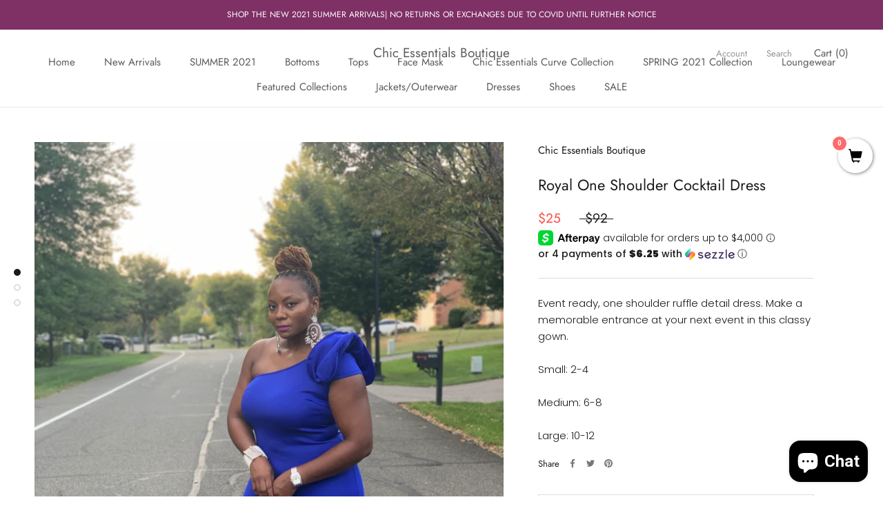

--- FILE ---
content_type: text/javascript
request_url: https://chicessentialsboutique.com/cdn/shop/t/3/assets/booster.js?v=6759239186518817581604029200
body_size: 10093
content:
(function(F,R){typeof window[function(){var T="rts",U="expo";return U+T}()]=="object"&&function(){var Y="d",o="ine",I="undef";return I+o+Y}()!=typeof window[function(){var w="le",W="modu";return W+w}()]?window[function(){var K="le",EY="du",r="mo";return r+EY+K}()][function(){var cw="rts",u="expo";return u+cw}()]=R():typeof window[function(){var Rz="ne",az="defi";return az+Rz}()]=="function"&&window[function(){var b="ne",B="i",E="f",p="de";return p+E+B+b}()].amd?window.define(R):F[function(){var j="et",q="baM";return q+j}()]=R()})(this,function(){function F(){return T.urlPrefix+T.baEvsUrl}function R(F2){return Object[function(){var z="s",$i="key";return $i+z}()](F2).length===0}function i(){return(T[function(){var P="con",m="a",W="Be",rI="use";return rI+W+m+P}()]||T[function(){var Gy="Now",Qj="apply";return Qj+Gy}()])&&R(T[function(){var N="ers",e="head";return e+N}()])&&CR&&typeof window.navigator.sendBeacon!="undefined"&&!T.withCredentials}function Y(){for(var F2;F2=S.shift();)F2();_=!0}function B(F2){_?F2():S[function(){var e="ush",md="p";return md+e}()](F2)}function O(F2,R2){var i2=F2.matches||F2.matchesSelector||F2.mozMatchesSelector||F2[function(){var kC="Selector",I="msMatches";return I+kC}()]||F2[function(){var o7="elector",o2="oMatchesS";return o2+o7}()]||F2[function(){var ro="ector",wD="tMatchesSel",QI="i",L="k",l="web";return l+L+QI+wD+ro}()];return i2?i2[function(){var ws="y",p="pl",g1="p",y="a";return y+g1+p+ws}()](F2,[R2]):(uV[function(){var b="g",m="o",K="l";return K+m+b}()](function(){var Fz="o match",Dp="Unable t";return Dp+Fz}()),!1)}function f(F2){var R2=[];for(window[function(){var jz="j";return jz}()]=0;window.j<F2.items[function(){var I="th",yh="leng";return yh+I}()];window[function(){var NI="j";return NI}()]++){var i2=F2.items[window[function(){var Ya="j";return Ya}()]];R2.push({id:i2.id,properties:i2.properties,quantity:i2[function(){var GS="y",$2="it",m="quant";return m+$2+GS}()],variant_id:i2.variant_id,product_id:i2[function(){var wO="t_id",Ol="c",y="odu",z="pr";return z+y+Ol+wO}()],final_price:i2[function(){var ZA="price",Dl="final_";return Dl+ZA}()],image:i2[function(){var Nb="e",_$="g",Tb="a",cn="m",w="i";return w+cn+Tb+_$+Nb}()],handle:i2.handle,title:i2[function(){var j="e",lY="itl",O6="t";return O6+lY+j}()]})}return{token:F2[function(){var $9="n",kj="e",ze="tok";return ze+kj+$9}()],total_price:F2[function(){var Wg="price",T1="l_",mF="tota";return mF+T1+Wg}()],items:R2,currency:F2.currency}}function C(F2){uV[function(){var Fh="g",i2="o",HJ="l";return HJ+i2+Fh}()](F2),F2._url.indexOf(function(){var e="/add",Vh="/cart";return Vh+e}())>=0?uV[function(){var s="tData",Ih="tCar",xM="ge";return xM+Ih+s}()](function(F3){uV.log(F3),uV.setCartAttributes(!0,F3)}):uV[function(){var lG="es",N="tribut",Ob="setCartAt";return Ob+N+lG}()](!0,F2[function(){var h="onse",Mb="resp";return Mb+h}()])}function D(){try{var F2=XMLHttpRequest.prototype[function(){var yn="en",l="p",e="o";return e+l+yn}()];XMLHttpRequest[function(){var fl="type",H="roto",tG="p";return tG+H+fl}()].open=function(){this[function(){var EP="istener",g="addEventL";return g+EP}()](function(){var uM="d",kE="oa",j_="l";return j_+kE+uM}(),function(){this._url&&this._url[function(){var XR="h",dG="c",KH="ar",Ly="e",k="s";return k+Ly+KH+dG+XR}()](/cart.*js/)>=0&&this[function(){var w="hod",Lg="_met";return Lg+w}()]!="GET"&&(uV[function(){var K_="g",pa="o",z="l";return z+pa+K_}()](function(){var C7="et request",h="endpoint thats not a g",Vi=" cart ",s="ts a",sG="i";return sG+s+Vi+h+C7}()),C(this))}),F2[function(){var N="ply",JX="p",KP="a";return KP+JX+N}()](this,arguments)}}catch(R2){uV.log(R2),uV.log("error catching ajax cart")}}function t(F2){(function(){var W3="ive",b="ract",k="nte",S5="i";return S5+k+b+W3})()===document.readyState||function(){var h="ete",Rc="compl";return Rc+h}()===document.readyState?F2():document.addEventListener("DOMContentLoaded",F2)}function VL(){return function(){var j="xxx",s="4xxxyxxxxxxxxxxxx",HA="xxxxxxxxxxxx";return HA+s+j}().replace(/[xy]/g,function(F2){var R2=16*Math.random()|0;return(F2=="x"?R2:3&R2|8)[function(){var z2="g",L="Strin",k="o",y="t";return y+k+L+z2}()](16)})+Date.now().toString()}function n(){T.cookies&&CR&&uV[function(){var H="kie",K="etCoo",Nx="s";return Nx+K+H}()]("baMet_baEvs",window.JSON.stringify(v),1)}function d(){var F2=document.querySelector("meta[name=csrf-token]");return F2&&F2[function(){var y="nt",k="onte",KP="c";return KP+k+y}()]}function Z(){var F2=document[function(){var V="tor",vF="Selec",b="query";return b+vF+V}()]("meta[name=csrf-param]");return F2&&F2[function(){var cU="nt",Sn="e",y="cont";return y+Sn+cU}()]}function x(F2){var R2=d();R2&&F2[function(){var X="estHeader",Z9="u",N8="setReq";return N8+Z9+X}()](function(){var Z$="n",z="RF-Toke",By="-CS",qL="X";return qL+By+z+Z$}(),R2)}function _8(F2){var R2=F2;return R2[function(){var e="on",W="m",CQ="m",at="o",tg="c";return tg+at+CQ+W+e}()]=window[function(){var MD="ps",dE="sterAp",m="Boo";return m+dE+MD}()][function(){var u="n",Ne="o",w="omm",SE="c";return SE+w+Ne+u}()],R2}function G(R2){B(function(){uV.sendRequest(F(),_8(R2),function(){for(var F2=0;F2<v.length;F2++)if(v[F2].id==R2[function(){var mH="d",I="i";return I+mH}()]){v.splice(F2,1);break}n()})})}function r(R2){B(function(){var i2=_8(R2),Y2=Z(),B2=d();Y2&&B2&&(i2[Y2]=B2),window.navigator.sendBeacon(F(),window[function(){var iM="N",e="JSO";return e+iM}()][function(){var Na="fy",A="gi",NV="trin",h="s";return h+NV+A+Na}()](i2))})}function J(){return window[function(){var bf="ation",I="c",p="o",Dh="l";return Dh+p+I+bf}()][function(){var X="e",V="am",e1="pathn";return e1+V+X}()]}function a(F2){return F2&&F2.length>0?F2:null}function Q(F2){for(var R2 in F2)F2.hasOwnProperty(R2)&&F2[R2]===null&&delete F2[R2];return F2}function q(F2){var R2=F2[function(){var JJ="et",N="targ";return N+JJ}()];return Q({tag:R2.tagName[function(){var xZ="e",Su="s",H="owerCa",$5="L",h4="to";return h4+$5+H+Su+xZ}()](),id:a(R2[function(){var LH="d",g="i";return g+LH}()]),class:a(R2[function(){var pt="ame",m="N",QX="ass",p="cl";return p+QX+m+pt}()]),page:J()})}function $(){o=uV.getVisitId();var F2=new Date,R2=new Date,i2=2;R2[function(){var o8="s",H="r",Uj="ou",Q6="H",AV="setUTC";return AV+Q6+Uj+H+o8}()](23,59,59,59);var Y2=(R2-F2)/1e3,B2=Y2/60;return(B2>M||Y2<i2)&&(B2=M),(!o||Y2<i2)&&(o=VL()),uV.setCookie(function(){var _P="sit",qs="Met_vi",wi="ba";return wi+qs+_P}(),o,B2),o}function rB(){if(_=!1,o=$(),k_=uV[function(){var gX="Id",K="Visitor",QH="t",c4="ge";return c4+QH+K+gX}()](),c=uV[function(){var i0="okie",h="getCo";return h+i0}()](function(){var V5="apply",YQ="et_",s="baM";return s+YQ+V5}()),T[function(){var N="s",qk="ie",T6="cook";return T6+qk+N}()]===!1||T[function(){var Cfl="s",Xe="Visit",O0="apply";return O0+Xe+Cfl}()]===!1)uV[function(){var u="g",bC="o",UP="l";return UP+bC+u}()]("Visit applying disabled"),Y();else if(o&&k_&&!c)uV.log(function(){var ol="t",k="isi",W="ctive v",jg="A";return jg+W+k+ol}()),Y();else if(uV.getCookie(function(){var qE="t",Dt="visi",V="baMet_";return V+Dt+qE}())){uV.log("Visit started"),k_||(k_=VL(),window[function(){var y="age",BR="Stor",J9="al",uH="loc";return uH+J9+BR+y}()].setItem(function(){var fK="or",$J="visit",on="baMet_";return on+$J+fK}(),k_));var F2=new Date,R2=F2[function(){var E6="ng",F5="OStri",U0="oIS",e="t";return e+U0+F5+E6}()]()[function(){var kb="e",L="ic",Bf="sl";return Bf+L+kb}()](0,10),i2={shop_id:window[function(){var JA="rApps",m="Booste";return m+JA}()].common.shop[function(){var YK="d",Fh="i";return Fh+YK}()],name:function(){var er="sit",Ab="eate_vi",l="cr";return l+Ab+er}(),params:{landing_page:window.location[function(){var p="f",WV="e",Vw="r",GV="h";return GV+Vw+WV+p}()],screen_width:window[function(){var Wo="en",Zp="scre";return Zp+Wo}()].width,screen_height:window[function(){var Va="n",CY="e",j="scre";return j+CY+Va}()].height},timestamp:window.parseInt(F2[function(){var D$="me",z="i",d4="T",MH="t",CG="e",P3="g";return P3+CG+MH+d4+z+D$}()]()),date:R2,hour:F2.getUTCHours(),id:VL(),visit_token:o,visitor_token:k_,app:function(){var j3="a",Zx="b";return Zx+j3}()};for(var B2 in document[function(){var lY="r",O3="e",s4="eferr",DM="r";return DM+s4+O3+lY}()].length>0&&(i2[function(){var yS="rer",p6="refer";return p6+yS}()]=document[function(){var q9="r",fL="ferre",ea="e",uS="r";return uS+ea+fL+q9}()]),T[function(){var dW="ms",Vi="a",E9="r",g="tPa",Xb="visi";return Xb+g+E9+Vi+dW}()])T.visitParams[function(){var IU="erty",jc="rop",dc="nP",VZ="hasOw";return VZ+dc+jc+IU}()](B2)&&(i2[B2]=T.visitParams[B2]);uV.log(i2),uV.destroyCookie(function(){var ZS="ply",PQ="ap",tN="baMet_";return tN+PQ+ZS}()),Y()}else uV.log("baCookies disabled"),Y()}var U={set:function(F2,R2,i2,Y2){var B2="",O2="";if(i2){var f2=new Date;f2.setTime(f2.getTime()+60*i2*1e3),B2="; expires="+f2[function(){var W="String",L="GMT",WD="to";return WD+L+W}()]()}Y2&&(O2=function(){var Sh="ain=",b="m",HL="o",X="; d";return X+HL+b+Sh}()+Y2),document[function(){var nW="e",p="ooki",Cb="c";return Cb+p+nW}()]=F2+"="+window[function(){var l="e",N="ap",hO="sc",kyW="e";return kyW+hO+N+l}()](R2)+B2+O2+function(){var cY="=/",Fj="h",Q4="; pat";return Q4+Fj+cY}()},get:function(F2){var R2,i2,Y2=F2+"=",B2=document.cookie[function(){var LA="t",j="i",m="spl";return m+j+LA}()](function(){var y=";";return y}());for(R2=0;R2<B2.length;R2++){for(i2=B2[R2];i2.charAt(0)===" ";)i2=i2.substring(1,i2.length);if(i2[function(){var xi="exOf",$F="ind";return $F+xi}()](Y2)===0)return unescape(i2[function(){var P="ring",e="t",K$="subs";return K$+e+P}()](Y2[function(){var VM="gth",b="n",O8="le";return O8+b+VM}()],i2.length))}return null}},T={urlPrefix:"",visitsUrl:"https://u0altfd679.execute-api.us-west-2.amazonaws.com/prod/api/appstats",baEvsUrl:function(){var h8="m/prod/api/appstats",oa="aws.co",jF="altfd679.execute-api.us-west-2.amazon",b="https://u0";return b+jF+oa+h8}(),page:null,useBeacon:!0,startOnReady:!0,applyVisits:!0,cookies:!0,cookieDomain:null,headers:{},visitParams:{},withCredentials:!1},uV=window.baMet||{};uV.configure=function(F2){for(var R2 in F2)F2.hasOwnProperty(R2)&&(T[R2]=F2[R2])},uV[function(){var zc="ure",w="fig",m="on",qX="c";return qX+m+w+zc}()](uV);var o,k_,c,E=window.jQuery||window[function(){var Hs="o",XE="pt",P="Ze";return P+XE+Hs}()]||window.$,M=30,QM=35*29600+15200,_=!1,S=[],CR=function(){var li="ed",N="fin",YO="de",u="un";return u+YO+N+li}()!=typeof window.JSON&&function(){var xn="ined",p="undef";return p+xn}()!=typeof window.JSON.stringify,v=[];uV[function(){var H="okie",z="setCo";return z+H}()]=function(F2,R2,i2){U.set(F2,R2,i2,T.cookieDomain||T.domain)},uV[function(){var Ub="okie",y="o",aW="getC";return aW+y+Ub}()]=function(F2){return U[function(){var on="t",VF="e",n2="g";return n2+VF+on}()](F2)},uV[function(){var A="Cookie",h="destroy";return h+A}()]=function(F2){U.set(F2,"",-1)},uV[function(){var yV="g",ZX="o",GQ="l";return GQ+ZX+yV}()]=function(F2){uV[function(){var s="ie",J5="k",V="o",W="getCo";return W+V+J5+s}()]("baMet_debug")&&window[function(){var bp="e",ez="nsol",fo="o",r2="c";return r2+fo+ez+bp}()].log(F2)},uV.onBaEv=function(F2,R2,i2){document[function(){var lO="ener",yD="ist",LJ="ddEventL",RB="a";return RB+LJ+yD+lO}()](F2,function(F3){O(F3.target,R2)&&i2(F3)})},uV[function(){var BX="est",Hy="ndRequ",Nj="se";return Nj+Hy+BX}()]=function(F2,R2,i2){try{if(CR)if(E&&function(){var ta="n",R_="io",UD="funct";return UD+R_+ta}()==typeof E[function(){var sT="x",sH="ja",sr="a";return sr+sH+sT}()])E.ajax({type:function(){var pK="T",s="POS";return s+pK}(),url:F2,data:window.JSON[function(){var K="gify",BD="strin";return BD+K}()](R2),contentType:"application/json; charset=utf-8",beforeSend:x,complete:function(F3){F3.status==200&&i2(F3)},headers:T[function(){var zi="ers",fA="d",I="ea",gc="h";return gc+I+fA+zi}()],xhrFields:{withCredentials:T[function(){var cQ="s",iM="ial",g="edent",OE="withCr";return OE+g+iM+cQ}()]}});else{var Y2=new XMLHttpRequest;for(var B2 in Y2[function(){var aM="en",Aj="op";return Aj+aM}()]("POST",F2,!0),Y2.withCredentials=T.withCredentials,Y2.setRequestHeader("Content-Type",function(){var LN="son",mt="n/j",sb="o",Dt="applicati";return Dt+sb+mt+LN}()),T.headers)T[function(){var j="s",Tx="r",JY="e",DT="ad",hs="he";return hs+DT+JY+Tx+j}()][function(){var HQ="y",Sc="Propert",Uq="wn",Cq="sO",pj="ha";return pj+Cq+Uq+Sc+HQ}()](B2)&&Y2.setRequestHeader(B2,T.headers[B2]);Y2[function(){var b8="d",Nu="oa",sM="onl";return sM+Nu+b8}()]=function(){Y2.status===200&&i2(Y2[function(){var dM="onse",_G="resp";return _G+dM}()])},x(Y2),Y2.send(window.JSON[function(){var rx="ngify",U9="ri",aQT="st";return aQT+U9+rx}()](R2))}}catch(O2){}},uV[function(){var lP="tData",W="r",xV="getCa";return xV+W+lP}()]=function(F2){try{if(CR)if(E&&function(){var ZG="n",lv="tio",mh="func";return mh+lv+ZG}()==typeof E[function(){var s7="ax",e="j",Al="a";return Al+e+s7}()])E[function(){var L="ax",AH="aj";return AH+L}()]({type:function(){var cj="T",cH="E",ZV="G";return ZV+cH+cj}(),url:"/cart.js?ba_request=1",data:{},dataType:function(){var rN="on",XI="js";return XI+rN}(),complete:function(R3){R3[function(){var AL="s",Dd="tu",zX="sta";return zX+Dd+AL}()]==200&&(R3[function(){var UQ="eText",Kz="respons";return Kz+UQ}()]?F2(R3.responseText):F2(R3))}});else{var R2=new XMLHttpRequest;R2[function(){var $s="nge",g="dystatecha",ZL="nrea",JH="o";return JH+ZL+g+$s}()]=function(){R2.readyState===4&&R2[function(){var y3="s",zk="u",vm="stat";return vm+zk+y3}()]===200&&F2(R2.responseText)},R2.open("GET","/cart.js?ba_request=1",!1),R2[function(){var tw="nd",zJ="e",k="s";return k+zJ+tw}()](null)}}catch(i2){}},uV.syncCsId=function(){var F2=uV.getCookie(function(){var _l="s_id",C2="c",g="baMet_";return g+C2+_l}());return F2||(F2=VL()),uV.setCookie(function(){var oI="_id",V="cs",Ls="baMet_";return Ls+V+oI}(),F2,3*5911+2427),F2},uV.getVisitId=uV.getVisitToken=function(){return uV.getCookie(function(){var cA="sit",R8="Met_vi",$O="ba";return $O+R8+cA}())},uV.getVisitorId=uV.getVisitorToken=function(){return window[function(){var PL="orage",l="localSt";return l+PL}()].getItem("baMet_visitor")},uV[function(){var Qi="dmin",MS="A",Qh="is";return Qh+MS+Qi}()]=function(){return uV.getCookie("ba_admin")},uV.reset=function(){return uV[function(){var BH="ie",X6="k",ZW="Coo",rQ="destroy";return rQ+ZW+X6+BH}()](function(){var Nz="sit",HF="t_vi",QO="baMe";return QO+HF+Nz}()),window.localStorage[function(){var K="m",z1="te",wX="emoveI",k="r";return k+wX+z1+K}()]("baMet_visitor"),uV.destroyCookie(function(){var vb="s",nP="_baEv",MK="baMet";return MK+nP+vb}()),uV.destroyCookie("baMet_apply"),!0},uV[function(){var sI="ug",b6="eb",v7="d";return v7+b6+sI}()]=function(F2){return F2===!1?uV.destroyCookie(function(){var T0="debug",gp="baMet_";return gp+T0}()):uV.setCookie(function(){var us="debug",k="baMet_";return k+us}(),"t",2*258811+7978),!0},uV[function(){var pM="o",vf="wserInf",WO="getBro";return WO+vf+pM}()]=function(){return{options:[],header:[navigator.platform,navigator[function(){var Vu="t",RI="n",HJ="erAge",Y6="us";return Y6+HJ+RI+Vu}()],navigator.appVersion,navigator.vendor,window.opera],dataos:[{name:"Windows Phone",value:"Windows Phone",version:function(){var V="S",ss="O";return ss+V}()},{name:function(){var Px="dows",e="Win";return e+Px}(),value:"Win",version:"NT"},{name:function(){var Mi="ne",nR="ho",Hp="P",I="i";return I+Hp+nR+Mi}(),value:"iPhone",version:function(){var Ea="S",Ol="O";return Ol+Ea}()},{name:"iPad",value:function(){var g="ad",Ed="P",zu="i";return zu+Ed+g}(),version:function(){var L="S",X="O";return X+L}()},{name:"Android",value:function(){var jx="id",t6="dro",SG="An";return SG+t6+jx}(),version:function(){var G3="id",k="o",jw="r",yo="nd",XP="A";return XP+yo+jw+k+G3}()},{name:"Mac OS",value:function(){var ta="c",Bl="a",tS="M";return tS+Bl+ta}(),version:"OS X"},{name:"Linux",value:"Linux",version:"rv"},{name:"Palm",value:function(){var rJ="m",r7="l",jo="a",fw="P";return fw+jo+r7+rJ}(),version:"PalmOS"}],databrowser:[{name:"Chrome",value:"Chrome",version:function(){var Fc="e",YI="hrom",YV="C";return YV+YI+Fc}()},{name:"Firefox",value:"Firefox",version:function(){var zs="x",zD="fo",eC="Fire";return eC+zD+zs}()},{name:"Safari",value:function(){var yU="ri",Z4="a",pr="Saf";return pr+Z4+yU}(),version:function(){var KC="ion",Ai="rs",I_="e",IhO="V";return IhO+I_+Ai+KC}()},{name:function(){var Fm="Explorer",Vp="et ",wn="Intern";return wn+Vp+Fm}(),value:function(){var NH="E",TH="MSI";return TH+NH}(),version:function(){var $S="E",s="SI",jn="M";return jn+s+$S}()},{name:function(){var zE="a",HF="r",_x="Ope";return _x+HF+zE}(),value:"Opera",version:function(){var nz="a",mrn="per",ep="O";return ep+mrn+nz}()},{name:function(){var Uk="rry",kX="e",DQ="BlackB";return DQ+kX+Uk}(),value:"CLDC",version:"CLDC"},{name:function(){var CD="la",I9="l",J1="Mozi";return J1+I9+CD}(),value:"Mozilla",version:function(){var _y="la",Pr="zil",WT="o",ij="M";return ij+WT+Pr+_y}()}],init:function(){var F2=this.header[function(){var Dv="n",As="oi",yQ="j";return yQ+As+Dv}()](function(){var uN=" ";return uN}());return{os:this[function(){var lB="m",c7="te",tM="chI",VW="t",da="ma";return da+VW+tM+c7+lB}()](F2,this.dataos),browser:this[function(){var WX="Item",OH="match";return OH+WX}()](F2,this[function(){var l="r",N3="wse",w5="tabro",Ny="da";return Ny+w5+N3+l}()]),tz_offset:new Date().getTimezoneOffset()/60}},matchItem:function(F2,R2){var i2,Y2,B2,O2=0,f2=0;for(O2=0;O2<R2[function(){var p9="h",lv="t",CW="leng";return CW+lv+p9}()];O2+=1)if(new window[function(){var vV="p",PD="egEx",qV="R";return qV+PD+vV}()](R2[O2].value,function(){var Em="i";return Em}())[function(){var No="t",$Y="s",lD="te";return lD+$Y+No}()](F2)){if(i2=new window[function(){var wU="gExp",F6="Re";return F6+wU}()](R2[O2].version+"[- /:;]([\\d._]+)",function(){var fo="i";return fo}()),B2="",(Y2=F2.match(i2))&&Y2[1]&&(Y2=Y2[1]),Y2)for(Y2=Y2[function(){var ZZ="t",Gn="pli",CO="s";return CO+Gn+ZZ}()](/[._]+/),f2=0;f2<Y2[function(){var k5="h",GG="t",in0="leng";return in0+GG+k5}()];f2+=1)B2+=f2===0?Y2[f2]+".":Y2[f2];else B2="0";return R2[O2][function(){var vK="e",_n="m",K0="na";return K0+_n+vK}()]}return{name:function(){var EJ="nown",B9="nk",kd="u";return kd+B9+EJ}(),version:0}}}.init()},uV.apply=function(F2,R2,Y2){try{var O2=new Date,f2=O2[function(){var j="tring",wj="toISOS";return wj+j}()]()[function(){var dP="e",L="ic",sv="l",K="s";return K+sv+L+dP}()](0,10),C2={shop_id:window[function(){var V="erApps",X="ost",BH="Bo";return BH+X+V}()][function(){var qw="on",s="comm";return s+qw}()].shop.id,name:F2,params:R2||{},timestamp:window[function(){var zX="Int",s_="e",FS="ars",aN="p";return aN+FS+s_+zX}()](O2[function(){var r3="e",E7="tTim",TJ="ge";return TJ+E7+r3}()]()),date:f2,hour:O2.getUTCHours(),id:VL(),app:Y2};B(function(){T[function(){var sxo="ies",Ky="cook";return Ky+sxo}()]&&!uV[function(){var VK="itId",T8="Vis",Vs="get";return Vs+T8+VK}()]()&&rB(),B(function(){uV.log(C2),C2.visit_token=uV.getVisitId(),C2[function(){var k="n",D6="toke",f6="_",NE="visitor";return NE+f6+D6+k}()]=uV.getVisitorId(),i()?r(C2):(v.push(C2),n(),setTimeout(function(){G(C2)},1e3))})})}catch(D2){uV.log(D2),uV[function(){var z6="g",Bo="o",_1="l";return _1+Bo+z6}()]("error applying")}return!0},uV[function(){var a7="yView",Pb="l",$V="pp",Lb="a";return Lb+$V+Pb+a7}()]=function(F2){var R2=uV[function(){var Wd="hash",td="ge_",l="pa";return l+td+Wd}()];if(F2)for(var i2 in F2)F2.hasOwnProperty(i2)&&(R2[i2]=F2[i2]);uV.apply("view",R2,"ba")},uV[function(){var I="cks",g="lyAppCli",X4="app";return X4+g+I}()]=function(){uV[function(){var k="aEv",kx="onB";return kx+k}()]("click",function(){var F6="r",kt="t-handle",Q2="ba-me",GO=".";return GO+Q2+kt+F6}(),function(F2){try{var R2=F2[function(){var L="t",GI="e",wC="targ";return wC+GI+L}()],i2=R2[function(){var lW="e",v0="ibut",G0="getAttr";return G0+v0+lW}()]("data-ba-met-name");if(i2){var Y2=q(F2),B2=R2.getAttribute(function(){var RK="pp",uZ="-a",Uq="t",rL="-me",j="a",X="b",hY7="ta-",bW="da";return bW+hY7+X+j+rL+Uq+uZ+RK}());if(Y2[function(){var o$="t",s2="tex";return s2+o$}()]=function(){var H4="t",zg="npu",S3="i";return S3+zg+H4}()==Y2.tag?R2[function(){var Lq="e",Wx="u",n$="val";return n$+Wx+Lq}()]:(R2[function(){var Xv="tent",PK="n",yt="textCo";return yt+PK+Xv}()]||R2[function(){var wX="t",E_="Tex",lL="inner";return lL+E_+wX}()]||R2.innerHTML).replace(/[\s\r\n]+/g," ").trim(),Y2[function(){var SN="f",d8="e",_i="hr";return _i+d8+SN}()]=R2[function(){var Rb="f",Im="e",jV="hr";return jV+Im+Rb}()],O2=R2.getAttribute(function(){var rm="xtras",br="t-e",KD="data-ba-me";return KD+br+rm}())){var O2=window.cleanNumbers(window.JSON.parse(O2));for(var f2 in O2)O2.hasOwnProperty(f2)&&(Y2[f2]=O2[f2])}uV[function(){var bx="ly",c9="p",l="ap";return l+c9+bx}()](i2,Y2,B2)}}catch(C2){uV[function(){var lG="g",YX="o",id="l";return id+YX+lG}()](function(){var vY="ception",UN="yAppClicks ex",kL="appl";return kL+UN+vY}()),uV[function(){var L="g",s="o",ZS="l";return ZS+s+L}()](C2)}})},uV.applyAtc=function(){uV[function(){var QP="v",X="BaE",nf="n",SG="o";return SG+nf+X+QP}()]("click",".product-form__cart-submit, #AddToCart-product-template, .product-atc-btn, .product-menu-button.product-menu-button-atc, .button-cart, .product-add, .add-to-cart input, .btn-addtocart, [name=add]",function(F2){Date[function(){var C8="w",TD="o",tP="n";return tP+TD+C8}()]();var R2=F2[function(){var O3="et",S$="targ";return S$+O3}()],i2=q(F2);i2[function(){var hQ="t",_0="tex";return _0+hQ}()]=i2[function(){var rq="g",mj="a",s="t";return s+mj+rq}()]=="input"?R2[function(){var Ic="e",Yl="u",xp="l",Aw="va";return Aw+xp+Yl+Ic}()]:(R2[function(){var bf="ntent",IG="textCo";return IG+bf}()]||R2.innerText||R2.innerHTML).replace(/[\s\r\n]+/g,function(){var e=" ";return e}())[function(){var K="rim",Uz="t";return Uz+K}()](),i2.href=R2[function(){var uc="f",gd="hre";return gd+uc}()],uV[function(){var z4="ly",t1="app";return t1+z4}()](function(){var Ul="c",Uc="t",aN="a";return aN+Uc+Ul}(),i2,function(){var TB="a",Oz="b";return Oz+TB}())})},uV[function(){var Oy="Data",IU="rt",BT="saveBaCa";return BT+IU+Oy}()]=function(F2){if(CR){var R2=uV[function(){var Sa="rtData",V="getBaCa";return V+Sa}()]();R2[function(){var Va="ush",Vt="p";return Vt+Va}()](F2),window.localStorage.setItem(function(){var O$="rtData",jO="baMet_ca";return jO+O$}(),window[function(){var $m="SON",bC="J";return bC+$m}()].stringify(R2))}},uV.getBaCartData=function(){try{if(window.localStorage.getItem(function(){var TQ="a",on="t",bs="artDa",t4="_c",hL="baMet";return hL+t4+bs+on+TQ}())){var F2=window.parseInt(new Date().getTime())-2592e5,R2=window.JSON.parse(window[function(){var HY="orage",Iy="localSt";return Iy+HY}()].getItem("baMet_cartData"))[function(){var ML="er",a9="ilt",X="f";return X+a9+ML}()](function(R3){return window.parseInt(R3[function(){var m0="s",bg="t";return bg+m0}()])>F2}).reverse();return window[function(){var B6="orage",xI="localSt";return xI+B6}()].setItem(function(){var kY="ta",CU="rtDa",QR="baMet_ca";return QR+CU+kY}(),window[function(){var GN="N",Vk="O",ey="S",HH="J";return HH+ey+Vk+GN}()][function(){var L="ngify",MW="stri";return MW+L}()](R2)),R2}return[]}catch(i2){uV.log(i2),uV.log(function(){var Pt="ba",TZ=" getting ",oL="error";return oL+TZ+Pt}())}},uV[function(){var Bt="t",o3="r",d8="aCa",e="updateB";return e+d8+o3+Bt}()]=function(F2){var R2=uV.getCookie("cart"),i2=uV.getCookie("ba_cart_token");window[function(){var PU="rApps",j9="te",vO="os",uJ="Bo";return uJ+vO+j9+PU}()].common[function(){var cq="nversion",pY="has_ba_co";return pY+cq}()]&&(R2!=i2||F2)&&window.ba_preview_mode!=1&&(uV[function(){var GF="ie",K="Cook",UT="set";return UT+K+GF}()]("ba_cart_token",R2,1*2088+792),uV[function(){var K8p="y",eB="l",zC="p",YRH="ap";return YRH+zC+eB+K8p}()]("update_cart",{},function(){var Ed="al",$5="lob",pg="g";return pg+$5+Ed}()),uV[function(){var ag="g",Pt="o",sD="l";return sD+Pt+ag}()]("cart token changed -posting to the API from here"))},uV[function(){var gS="b",pR="aCartD",K="teB",mi="upda";return mi+K+pR+gS}()]=function(F2){if(window.BoosterApps.can_update_cart==1){var R2=uV[function(){var KT="ie",US="Cook",Ry="t",TD="ge";return TD+Ry+US+KT}()]("cart"),i2=uV[function(){var fB="okie",Cs="getCo";return Cs+fB}()](function(){var D22="_token",s="ba_cart";return s+D22}()),Y2=window.localStorage.getItem("baMet_latest_cart"),B2=window.localStorage.getItem("baMsg_synced_cart"),O2=F2;if(O2==0&&(Y2==B2&&R2==i2||(O2=!0)),O2&&window[function(){var o9="de",LR="ew_mo",jn="ba_previ";return jn+LR+o9}()]!=1){if(!R2)return void(i2&&(uV[function(){var JE="g",N9="o",Z0="l";return Z0+N9+JE}()]("cart token has been removed - remove cart uid"),uV.destroyCookie("baMet_cs_id"),uV.destroyCookie("ba_cart_token")));uV.setCookie("ba_cart_token",R2,3*(5*1141+334)+2043);var f2=uV.syncCsId();uV[function(){var j="g",YZ="o",Ly="l";return Ly+YZ+j}()]("set and update cart id here");var C2=window.JSON[function(){var WY="e",g$="s",iu="par";return iu+g$+WY}()](Y2);if(C2.token!=R2)var D2=C2.token;else D2="";var t2={action_type:"track_cart",cart_json:C2,visit_token:uV.getVisitId(),visitor_token:uV[function(){var LM="ken",Ko="sitorTo",hW="getVi";return hW+Ko+LM}()](),cart_uid:f2,old_uid:D2};uV.sendRequest(window.BoosterApps[function(){var qN="p_url",y2="_ap",k="cs";return k+y2+qN}()],t2,function(){uV[function(){var V7="g",WD="o",dH="l";return dH+WD+V7}()]("posted to app url"),window[function(){var H9="orage",SU="localSt";return SU+H9}()].setItem(function(){var Df="d_cart",Tz="ce",V="baMsg_syn";return V+Tz+Df}(),Y2)}),uV[function(){var jX="g",Wv="o",JT="l";return JT+Wv+jX}()]("cart token changed -posting to the API from here")}}},uV.setCartAttributes=function(F2,R2){try{uV[function(){var ex="g",Ab="o",FY="l";return FY+Ab+ex}()](function(){var k="tes",LT="attribu",kG=" ",qO="setting cart";return qO+kG+LT+k}());var i2=window.localStorage.getItem("ba_conversion_data");if(F2){uV.log(function(){var Lf="update",DO="tified ajax cart ",GK="set cart attributes iden";return GK+DO+Lf}()),uV.log(R2);var Y2=f(window.JSON.parse(R2))}else Y2=f(window[function(){var UK="pps",zw="rA",y5="Booste";return y5+zw+UK}()][function(){var YH="mon",R0="com";return R0+YH}()].cart);window.localStorage[function(){var bD="m",s="tIte",Ia="se";return Ia+s+bD}()]("baMet_latest_cart",window.JSON[function(){var z5="gify",sU="strin";return sU+z5}()](Y2));var B2=Y2.items;if(window[function(){var zQ="rApps",Df="Booste";return Df+zQ}()][function(){var U3="l",eJ="app_ur",zL="_",nP="cs";return nP+zL+eJ+U3}()])return uV.log(function(){var DJ="db",LJ="ate save to ",OG="cart upd";return OG+LJ+DJ}()),void uV[function(){var MG="tDb",bt="ar",Hl="ateBaC",g2="upd";return g2+Hl+bt+MG}()](F2);var O2=uV.getBaCartData(),C2={visit_token:uV[function(){var l="sitId",u4="etVi",So="g";return So+u4+l}()](),visitor_token:uV.getVisitorToken(),items:[],cart_token:uV[function(){var W0="ie",iy="k",p_="etCoo",ys="g";return ys+p_+iy+W0}()]("cart")};for(window[function(){var HN="j";return HN}()]=0;window.j<B2[function(){var hc="ngth",I_="e",Zr="l";return Zr+I_+hc}()];window.j++){var D2=B2[window[function(){var LC="j";return LC}()]];if(D2){var t2=O2[function(){var As="d",dC="fin";return dC+As}()](function(F3){return F3[function(){var Te="d",RJ="i";return RJ+Te}()]==D2.id});t2&&(D2[function(){var hf="n_data",Lw="io",rn="ba_convers";return rn+Lw+hf}()]=t2,C2[function(){var DO="s",Kt="m",AC="ite";return AC+Kt+DO}()][function(){var Mb="h",t9="us",EQ="p";return EQ+t9+Mb}()](t2),window.BoosterApps[function(){var N0="mmon",hC="co";return hC+N0}()].has_ba_conversion=!0)}}var VL2=window[function(){var PA="N",gz="JSO";return gz+PA}()].stringify(C2);window.BoosterApps[function(){var B6="on",YC="m",mT="om",NH="c";return NH+mT+YC+B6}()][function(){var lB="ion_data",x$="ba_convers";return x$+lB}()]=C2,i2!=VL2||window.BoosterApps.common[function(){var wv="n_data",yF="io",imG="ba_convers";return imG+yF+wv}()]&&function(){var $e="rt",zC="ca";return zC+$e}()==window[function(){var mA="ps",Zs="sterAp",KT="Boo";return KT+Zs+mA}()][function(){var Zq="on",gA="comm";return gA+Zq}()][function(){var e3a="e",JG="plat",Y5="tem";return Y5+JG+e3a}()]?(uV[function(){var K8="g",Vc="o",bA="l";return bA+Vc+K8}()](function(){var Wk="on_data",sV="i",j="ng ba_convers",Oe="savi";return Oe+j+sV+Wk}()),window.localStorage.setItem("ba_conversion_data",VL2),uV.updateBaCart(!0)):uV.updateBaCart(!1)}catch(n2){uV[function(){var KJ="g",cx="o",L="l";return L+cx+KJ}()](function(){var vy="tion",FY="ep",X="c",PZ="x",iH="butes e",Zx="ttri",k="setCartA";return k+Zx+iH+PZ+X+FY+vy}()),uV.log(n2)}},uV.applyAll=function(){document[function(){var HY="r",Ac="rre",tY="fe",vE="re";return vE+tY+Ac+HY}()].indexOf(function(){var z8="s/",Vt="shop",RH="/admin/";return RH+Vt+z8}())>0&&uV.setCookie("ba_admin",1,QM),uV.setCartAttributes(!1,{}),uV[function(){var rO="ks",L="ppClic",bL="applyA";return bL+L+rO}()]()};try{v=window.JSON[function(){var V="e",Ud="s",L="ar",qe="p";return qe+L+Ud+V}()](uV.getCookie("baMet_baEvs")||"[]")}catch(pf){}for(var tZ=0;tZ<v[function(){var d1="th",c4="leng";return c4+d1}()];tZ++)G(v[tZ]);return D(),uV.start=function(){rB(),uV.start=function(){}},t(function(){T.startOnReady&&uV[function(){var nP="t",Rz="ar",c2="t",Kh="s";return Kh+c2+Rz+nP}()]()}),uV.page_hash={url:window[function(){var mb="on",rl="ocati",YD="l";return YD+rl+mb}()][function(){var NE="f",A4="hre";return A4+NE}()],page:J(),template:window[function(){var cU="s",Tu="rApp",zz="Booste";return zz+Tu+cU}()][function(){var yc="on",TP="mm",k="co";return k+TP+yc}()][function(){var gG="ate",yE="templ";return yE+gG}()]},uV}),window.baMet[function(){var N="All",f="apply";return f+N}()]();
//# sourceMappingURL=/cdn/shop/t/3/assets/booster.js.map?v=6759239186518817581604029200


--- FILE ---
content_type: text/javascript
request_url: https://chicessentialsboutique.com/cdn/shop/t/3/assets/custom.js?v=183944157590872491501599365641
body_size: -775
content:
//# sourceMappingURL=/cdn/shop/t/3/assets/custom.js.map?v=183944157590872491501599365641
